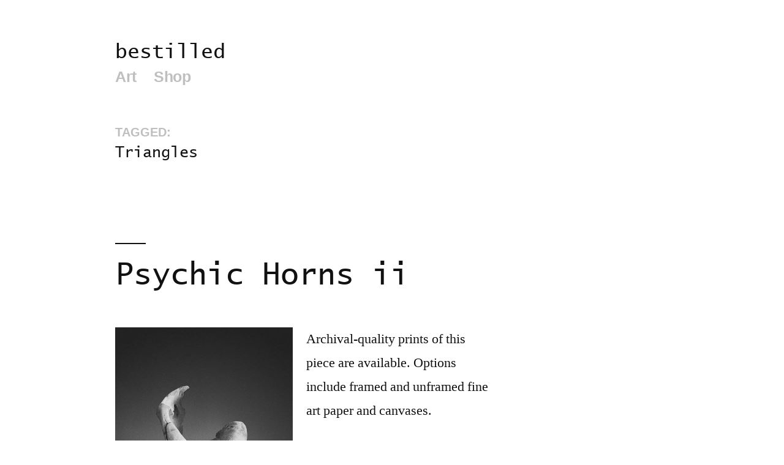

--- FILE ---
content_type: text/css
request_url: https://bestilled.com/wp-content/themes/twentynineteen-child/style.css?ver=1.1.2
body_size: 4987
content:
/*
 Theme Name:   Twenty Nineteen Child
 Description:  Twenty Nineteen Child Theme
 Author:       Joseph Westrupp
 Author URI:   https://bestilled.com
 Template:     twentynineteen
 Version:      1.1.2
 Text Domain:  twentynineteen
*/

/**
 *  0.0 - Misc Layout
 *  1.0 - Typography
 *  2.0 - Forms
 *  3.0 - Links
 *  4.0 - Menus
 *  5.0 Next / Previous
 *  6.0 Header
 *  7.0 Posts and pages
 *  8.0 Comments
 *  9.0 Archives
 * 10.0 Footer
 * 11.0 - YIKES Easy Forms for MailChimp
 * 13.0 - Breadcrumbs
 * 14.0 - Images and Foogallery
 * 15.0 - Captions
 * 16.0 - WP Featherlight lightbox
 */

@font-face {
	font-family: ExMon;
	src:	url("https://bestilled.com/wp-content/themes/twentynineteen-child/font/excalib.eot?") format("eot"),
		url("https://bestilled.com/wp-content/themes/twentynineteen-child/font/excalib.woff") format("woff"),
		url("https://bestilled.com/wp-content/themes/twentynineteen-child/font/excalib.ttf") format("truetype"),
		url("https://bestilled.com/wp-content/themes/twentynineteen-child/font/excalib.svg#ExcaliburMonospace") format("svg");
		font-weight:normal;
		font-style:normal;
}

/**
 * 0.0 - Misc Layout
 */

/* make gap between footer and content on pages same as default for posts */
.page .entry .entry-content > *:last-child, .page .entry .entry-summary > *:last-child {
	margin-bottom: calc(2 * 1rem);
}
@media only screen and (min-width: 768px) {
	.page .entry .entry-content > *:last-child, .page .entry .entry-summary > *:last-child {
		margin-bottom: calc(3 * 1rem)
	}
}

/* standardize gap between blog posts in blog feed to be same as between menu and content */
.blog .entry .entry-content > *:last-child, .blog .entry .entry-summary > *:last-child,
.archive .entry .entry-content > *:last-child, .archive .entry .entry-summary > *:last-child {
	margin-bottom: -8.8px;
}

.blog .entry:last-of-type, .blog .entry-summary:last-of-type,
.archive .entry:last-of-type, .archive .entry-summary:last-of-type {
	margin-bottom: calc(2 * 1rem);
}
@media only screen and (min-width: 768px) {
	.blog .entry:last-of-type, .blog .entry-summary:last-of-type,
	.archive .entry:last-of-type, .archive .entry-summary:last-of-type {
		margin-bottom: calc(3 * 1rem);
	}
}
.entry {
	margin-top: calc(4 * 1rem);
}
@media only screen and (min-width: 768px) {
	.entry {
		margin-top: calc(6 * 1rem);
	}
}

.pagination .nav-links {
	margin-top: -.6rem;
	margin-bottom: -.6rem;
}
@media only screen and (min-width: 768px) {
	.pagination .nav-links {
		margin-top: -1.1rem;
		margin-bottom: -1.1rem;
	}
}
.navigation.pagination {
	margin-top: calc(2 * 1rem);
	margin-bottom: calc(2 * 1rem);
}
@media only screen and (min-width: 768px) {
	.navigation.pagination {
		margin-top: calc(3 * 1rem);
		margin-bottom: calc(3 * 1rem);
	}
}

.entry .entry-footer {
	margin-top: 0;
	margin-bottom: 0;
}

/**
 * 1.0 - Typography
 */

li p {
	margin: 32px 0;
}

.post-navigation .post-title,
.entry-title,
.not-found .page-title,
.error-404 .page-title,
.comments-title,
blockquote {
	word-break: keep-all;
}

.entry .entry-content .wp-block-code code {
	word-break: keep-all;
}

/* ----------- Headings -------------- */

h1, h2, h3, h4, h5, h6, .post-title, .comments-title, .comment-reply-title, .page-title, .widget_calendar caption, .post-navigation .post-title, .site-title, .page-description, .site-description {
	font-family: "lucida console", ExMon, monospace;
	letter-spacing: normal;
	font-weight: 400;
}

.entry .entry-header, .hfeed .entry .entry-header {
	margin-bottom: 1rem;
}

.home h1.entry-title, .page-id-2249 h1.entry-title, .page-id-2389 h1.entry-title, .page-id-2919 h1.entry-title {
	display: none;
}

.sentence-case {
	text-transform: capitalize;
}

.entry .entry-content h1, .entry .entry-content h2, .entry .entry-content h3,
.entry .entry-content h4, .entry .entry-content h5, .entry .entry-content h6,
h1, h2, h3, h4, h5, h6 {
	margin-top: 1.5em;
}

/* heading sizes */

/******** h1 and all biggest headings ***********/
h1 {
  font-size: 1.7272727273rem;
}

@media only screen and (min-width: 768px) {
  h1 {
    font-size: 2.2727272727rem;
  }
}

.entry-title,
.not-found .page-title,
.error-404 .page-title,
.has-larger-font-size,
.comments-title {
  font-size: 1.7272727273rem;
}

@media only screen and (min-width: 768px) {
	.entry-title,
	.not-found .page-title,
	.error-404 .page-title,
	.has-larger-font-size {
		font-size: 2.2727272727rem;
	}
}

/********* h2 ************/

h2 {
	font-size: 1.5454545455rem;
}
@media only screen and (min-width: 768px) {
  h2 {
    font-size: 1.9545454545rem;
  }
}
/********* h3 ************/

.has-regular-font-size,
.has-large-font-size,
h3 {
  font-size: 1.3636363636rem;
}
@media only screen and (min-width: 768px) {
  	.has-regular-font-size,
	.has-large-font-size,
	h3 {
    	font-size: 1.6363636364rem;
	}
}

.site-title,
.site-description,
.main-navigation,
.nav-links,
.page-title,
.page-description,
.comment-author .fn,
.no-comments,
h2.author-title,
p.author-bio,
h4 {
  font-size: 1.125rem;
}

.pagination .nav-links,
.comment-content,
h5 {
  font-size: 0.88889rem;
}

.entry-meta,
.entry-footer,
.discussion-meta-info,
.site-info,
.has-small-font-size,
.comment-reply-link,
.comment-metadata,
.comment-notes,
.sticky-post,
#cancel-comment-reply-link,
img::after,
h6 {
  font-size: 0.71111rem;
}

ul, ul ul {
  list-style-type: none;
}

ul > li:not(.menu-item)::before {
  content: '\2014';
  position: absolute;
  margin-left: -1.55rem;
}

ul, ul ul, .entry .entry-content ul.contents ul {
	padding-left: 2.5rem;
}

li > ul {
  padding-left: 2.5rem;
}

ol li {
	padding-left: .4rem;
}

ol, ol ol {
	padding-left: 2.1rem;
}

li > ol {
  padding-left: 2.1rem;
}

.entry .entry-content ul.contents a {
	text-decoration: none;
}

.margined-list li {
	margin: 32px 0;
}

/* ----------- ditch the short lines above headings -------------- */
h1:not(.site-title)::before,
h2::before {
	content: none;
}

body {
	color: #111;
}

blockquote, .entry .entry-content .wp-block-quote:not(.is-large), .entry .entry-content .wp-block-quote:not(.is-style-large) {
  border-left: 2px solid #111;
}

/* 2.0 Forms */
.button,
button,
input[type="button"],
input[type="reset"],
input[type="submit"] {
	background: #111;
	transition: background 50ms ease-in-out;
}
.button:hover,
button:hover,
input[type="button"]:hover,
input[type="reset"]:hover,
input[type="submit"]:hover {
	background: #4593c5;
}
.button:focus,
button:focus,
input[type="button"]:focus,
input[type="reset"]:focus,
input[type="submit"]:focus {
	background: #4593c5;
	outline: none;
}
.button:active,
button:active,
input[type="button"]:active,
input[type="reset"]:active,
input[type="submit"]:active {
	background: #255888;
}

input[type="text"],
input[type="email"],
input[type="url"],
input[type="password"],
input[type="search"],
input[type="number"],
input[type="tel"],
input[type="range"],
input[type="date"],
input[type="month"],
input[type="week"],
input[type="time"],
input[type="datetime"],
input[type="datetime-local"],
input[type="color"],
textarea {
	-webkit-backface-visibility: hidden;
	background: #fff;
	border: solid 1px #bfbfbf;
	width: 100%;
}

input[type="text"]:focus,
input[type="email"]:focus,
input[type="url"]:focus,
input[type="password"]:focus,
input[type="search"]:focus,
input[type="number"]:focus,
input[type="tel"]:focus,
input[type="range"]:focus,
input[type="date"]:focus,
input[type="month"]:focus,
input[type="week"]:focus,
input[type="time"]:focus,
input[type="datetime"]:focus,
input[type="datetime-local"]:focus,
input[type="color"]:focus,
textarea:focus {
	border-color: #4593c5;
	outline: 0px none;
}

/* Navigation */
/*--------------------------------------------------------------
3.0 Links
--------------------------------------------------------------*/
a {
	-webkit-tap-highlight-color: rgba(69,147,197,0.4);
}

#site-navigation > div {
	-webkit-tap-highlight-color: rgba(0,0,0,0);
}


a {
	color: #111;
	transition: color 50ms ease-in-out;
}
a:visited {
	color: #111;
}
a:hover {
	color: #4593c5;
	outline: 0 none;
	text-decoration: none;
}
a:focus {
	color: #4593c5;
	outline: none;
	text-decoration: none;
}
a:active {
	color: #255888;
	text-decoration: none;
}

.entry .entry-content a:focus {
	text-decoration: none;
}

.pagination .nav-links {
	padding-top: 0;
	padding-bottom: 0;
}

@media only screen and (min-width: 768px) {
	.pagination .nav-links > *:first-child {
		padding-left: 0;
	}
	.pagination .nav-links > *:last-child {
		padding-right: 0;
	}
}

nav :focus {
	outline: 0 none;
}

.nav-links span.current {
	color: #b3b3b3;
	text-decoration: underline;
}

.prints-news a {
	font-weight: 700;
}

/*--------------------------------------------------------------
4.0 Menus
--------------------------------------------------------------*/

.noLink {
	cursor: pointer;
	margin-right: 1rem;
}

.main-navigation ul.main-menu {
	white-space: nowrap;
}

.main-navigation .main-menu > li {
	color: #bfbfbf;
}

.main-navigation .main-menu > li > a {
	color: #bfbfbf;
	margin-right: 1rem;
}
.main-navigation .main-menu > li > a:hover,
.main-navigation .main-menu > li > a:hover + svg {
	color: #4593c5;
}
.main-navigation .main-menu > li > a:focus,
.main-navigation .main-menu > li > a:focus + svg{
	color: #4593c5;
}
.main-navigation .main-menu > li > a:active,
.main-navigation .main-menu > li > a:active + svg {
	color: #255888;
}

.main-navigation .main-menu > li.menu-item-has-children .submenu-expand {
}

.main-navigation .sub-menu {
	background-color: #bfbfbf;
	color: #fff;
}

.main-navigation .sub-menu > li.menu-item-has-children .submenu-expand {
	color: white;
}

.main-navigation .sub-menu > li > a,
.main-navigation .sub-menu > li > .menu-item-link-return {
	color: #fff;
}
.main-navigation .sub-menu > li > a:hover,
.main-navigation .sub-menu > li > .menu-item-link-return:hover {
	background: #4593c5;
}
.main-navigation .sub-menu > li > a:focus,
.main-navigation .sub-menu > li > .menu-item-link-return:focus {
	background: #4593c5;
}
.main-navigation .sub-menu > li > a:active,
.main-navigation .sub-menu > li > .menu-item-link-return:active {
	background: #255888;
}

.main-navigation .sub-menu > li > a:hover::after,
.main-navigation .sub-menu > li > .menu-item-link-return:hover::after {
	background: #4593c5;
}

.main-navigation .sub-menu > li > a:focus::after,
.main-navigation .sub-menu > li > .menu-item-link-return:focus::after {
	background: #4593c5;
}

.social-navigation ul.social-links-menu li a {
	color: #111;
	margin: 0;
	border-bottom: none;
	opacity: 1;
	transition: color 50ms ease-in-out;
}
.social-navigation ul.social-links-menu li a:hover {
	color: #111;
	opacity: 1;
}
.social-navigation ul.social-links-menu li a:focus {
	color: #111;
	border-bottom: none;
}
.social-navigation ul.social-links-menu li a:active {
	color: #111;
	opacity: 1;
}

.footer-menu {
	margin: 0;
}
.footer-menu li {
	white-space: nowrap;
}
.footer-navigation .menu-footer-menu-container {
	display: block;
	text-transform: uppercase;
	margin: .25rem 0;
}

.footer-navigation .menu-footer-menu-container li:last-child {
	margin-right: 0;
}

/*--------------------------------------------------------------
5.0 Next / Previous
--------------------------------------------------------------*/
/* Next/Previous navigation */

.nav-links {
	line-height: 1;
}

.post-navigation .nav-links a .meta-nav {
	font-family: -apple-system, BlinkMacSystemFont, "Segoe UI", "Roboto", "Oxygen", "Ubuntu", "Cantarell", "Fira Sans", "Droid Sans", "Helvetica Neue", sans-serif;
	text-transform: uppercase;
	color: #bfbfbf;
	font-weight: 700;
	display: inline-block;
	margin-bottom: .45rem;
	font-size: .9rem;
}

.post-navigation .nav-links .nav-next .post-title, .post-navigation .nav-links .nav-previous .post-title {
	font-family: "lucida console", ExMon, monospace;
	letter-spacing: normal;
	font-weight: 400;
	text-transform: none;
	font-size: 1.125rem;
  }
@media only screen and (min-width: 1168px) {
  .post-navigation .nav-links .nav-next {
    padding-left: 0;
  }
}
@media only screen and (min-width: 1168px) {
  .post-navigation .nav-links .nav-previous + .nav-next {
    padding-left: 1rem;
  }
}

.post-navigation .nav-links a .meta-nav::before, .post-navigation .nav-links a .meta-nav::after {
	content: none;
	color: #767676;
}

.post-navigation .nav-links a:hover {
	color: #4593c5;
}
.post-navigation .nav-links a:focus {
	color: #4593c5;
}
.post-navigation .nav-links a:active {
	color: #255888;
}

.screen-reader-text:focus {
	background-color: #f1f1f1;
	color: #21759b;
}

/* Content */
/*--------------------------------------------------------------
6.0 Header
--------------------------------------------------------------*/

.site-branding {
	color: #767676;
}

.site-title {
	margin: auto;
	display: inline;
	color: #111;
	font-size: 1.5em;
}

.site-title a {
	color: #111;
}

.site-title a:link, .site-title a:visited {
	color: #111;
}
.site-title a:hover {
	color: #4593c5;
}
.site-title a:focus {
	color: #4593c5;
}
.site-title a:active {
	color: #255888;
}

.site-description {
	display: none;
	color: #999;
	text-transform: uppercase;
}
.site-title:not(:empty) + .site-description:not(:empty)::before {
	margin: 0 -.1em 0 .25em;
	content: "\003a";
	content: none;
}

/*--------------------------------------------------------------
7.0 Posts and pages
--------------------------------------------------------------*/

.archive ul.prints-news {
	display: none;
}

.entry .entry-title::before {
	background: #111;
	content: "\020";
}

.entry .entry-title a {
	color: inherit;
}
.entry .entry-title a:hover {
	color: #4593c5;
}
.entry .entry-title a:focus {
	color: #4593c5;
}
.entry .entry-title a:active {
	color: #255888;
}

.entry .entry-meta,
.entry .entry-footer {
	color: #767676;
}

.entry .entry-meta a,
.entry .entry-footer a {
	color: currentColor;
}
.entry .entry-meta a:hover,
.entry .entry-footer a:hover {
	color: #4593c5;
}
.entry .entry-meta a:focus,
.entry .entry-footer a:focus {
	color: #4593c5;
}
.entry .entry-meta a:active,
.entry .entry-footer a:active {
	color: #255888;
}

.entry .entry-content .more-link {
	color: inherit;
	transition: color 50ms ease-in-out;
}

.entry .entry-content .more-link:hover {
	color: #4593c5;
}
.entry .entry-content .more-link:focus {
	color: #4593c5;
}
.entry .entry-content .more-link:active {
	color: #255888;
}

.entry .entry-content a.button:hover {
	background: #4593c5;
}
.entry .entry-content a.button:focus {
	background: #4593c5;
}
.entry .entry-content a.button:active {
	background: #255888;
}

.author-bio .author-title::before {
	background: #767676;
}

.author-bio .author-description {
	color: #767676;
}

/*--------------------------------------------------------------
8.0 Comments
--------------------------------------------------------------*/

.comments-area .comments-title-wrap .comments-title::before {
	background: #767676;
	content: none;
}

.comment-list .pingback .comment-body,
.comment-list .trackback .comment-body {
	color: #767676;
}

.comment-list .pingback .comment-body .comment-edit-link,
.comment-list .trackback .comment-body .comment-edit-link {
	color: #767676;
}

.comment .comment-author .fn a {
	color: inherit;
}
.comment .comment-author .fn a:hover {
	color: #4593c5;
}
.comment .comment-author .fn a:focus {
	color: #4593c5;
}
.comment .comment-author .fn a:active {
	color: #255888;
}

.comment .comment-author .post-author-badge svg {
	fill: white;
}

.comment .comment-metadata > a,
.comment .comment-metadata .comment-edit-link {
	color: #767676;
}

.comment .comment-metadata > a:hover,
.comment .comment-metadata .comment-edit-link:hover {
	color: #4593c5;
	text-decoration: none;
}
.comment .comment-metadata > a:focus,
.comment .comment-metadata .comment-edit-link:focus {
	color: #4593c5;
	text-decoration: none;
}
.comment .comment-metadata > a:active,
.comment .comment-metadata .comment-edit-link:active {
	color: #255888;
	text-decoration: none;
}

.comment .comment-metadata .edit-link-sep {
	color: #767676;
}

.comment .comment-metadata .edit-link {
	color: #767676;
}

.comment .comment-metadata .comment-edit-link:hover {
	color: #4593c5;
}
.comment .comment-metadata .comment-edit-link:focus {
	color: #4593c5;
}
.comment .comment-metadata .comment-edit-link:active {
	color: #255888;
}

.comment-reply-link:hover,
#cancel-comment-reply-link:hover {
	color: #4593c5;
}
.comment-reply-link:focus,
#cancel-comment-reply-link:focus {
	color: #4593c5;
}
.comment-reply-link:active,
#cancel-comment-reply-link:active {
	color: #255888;
}

.comment-form .comment-notes,
.comment-form label {
	color: #767676;
}


/*--------------------------------------------------------------
9.0 Archives
--------------------------------------------------------------*/
.archive .page-header,
.search .page-header,
.error404 .page-header {
	margin: 1rem 1rem 3rem;
}

@media only screen and (min-width: 768px) {
	.archive .page-header,
	.search .page-header,
	.error404 .page-header {
		padding-bottom: 3rem;
		margin: 0 calc(10% + 60px);
	}
}

.archive .page-header, .search .page-header {
	font-size: .8rem;
	line-height: 1;
}

.archive .page-header .page-title, .search:not(.search-no-results) .page-header .page-title {
	font-family: -apple-system, BlinkMacSystemFont, "Segoe UI", "Roboto", "Oxygen", "Ubuntu", "Cantarell", "Fira Sans", "Droid Sans", "Helvetica Neue", sans-serif;
	text-transform: uppercase;
	font-weight: 700;
	line-height: 1;
	font-size: .9rem;
}

.archive .page-header .page-description, .search .page-header .page-description {
	font-family: "lucida console", ExMon, monospace;
	letter-spacing: normal;
	font-weight: 400;
	text-transform: none;
	font-size: 1.125rem;
	margin-top: .4em;
}

.archive .page-header .page-title,
.search .page-header .page-title,
.error404 .page-header .page-title {
	color: #bfbfbf;
	
}

.archive .page-header .page-description {
	color: #111;
}

.archive .page-header .search-term::after,
.archive .page-header .page-description::after,
.search .page-header .search-term::after,
.search .page-header .page-description::after,
.error404 .page-header .search-term::after,
.error404 .page-header .page-description::after {
	content: none; /* jw - to nix the period after archive headings */
}

/* 404 & Not found */
.error-404.not-found .page-content,
.no-results.not-found .page-content {
  margin: calc(3 * 1rem) 1rem 0;
}

@media only screen and (min-width: 768px) {
  .error-404.not-found .page-content,
  .no-results.not-found .page-content {
    margin: calc(3 * 1rem) calc(10% + 60px) 0;
  }
}

/*--------------------------------------------------------------
10.0 Footer
--------------------------------------------------------------*/
/* Site footer */
.copyright {
	font-size: .6rem;
}
.privacy-policy-link, .cookie-policy-link {
	text-transform: uppercase;
	white-space: nowrap;
}

#colophon .site-info {
	color: #767676;
}

#colophon .site-info a {
	color: inherit;
}
#colophon .site-info a:hover {
	color: #4593d5;
}
#colophon .site-info a:focus {
	color: #4593d5;
	outline: none;
}
#colophon .site-info a:active {
	color: #255888;
}

/* Widgets */

.widget a {
	color: #111;
}
.widget a:hover {
	color: #4593c5;
}
.widget a:focus {
	color: #4593c5;
}
.widget a:active {
	color: #255888;
}


.entry .entry-content .wp-block-button .wp-block-button__link {
  transition: background 50ms ease-in-out;
}

.entry .entry-content .wp-block-button .wp-block-button__link:not(.has-background) {
	background-color: #111;
}

.entry .entry-content .wp-block-button .wp-block-button__link:not(.has-text-color) {
	color: white;
}

.entry .entry-content .wp-block-button .wp-block-button__link:hover {
	color: white;
	background: #4593c5;
}
.entry .entry-content .wp-block-button .wp-block-button__link:focus {
	color: white;
	background: #4593c5;
}
.entry .entry-content .wp-block-button .wp-block-button__link:active {
	color: white;
	background: #255888;
}

.entry .entry-content .wp-block-button.is-style-outline .wp-block-button__link,
.entry .entry-content .wp-block-button.is-style-outline .wp-block-button__link:focus,
.entry .entry-content .wp-block-button.is-style-outline .wp-block-button__link:active {
  transition: all 50ms ease-in-out;
}

.entry .entry-content .wp-block-button.is-style-outline .wp-block-button__link:not(.has-background),
.entry .entry-content .wp-block-button.is-style-outline .wp-block-button__link:focus:not(.has-background),
.entry .entry-content .wp-block-button.is-style-outline .wp-block-button__link:active:not(.has-background) {
  background: transparent;
}

.entry .entry-content .wp-block-button.is-style-outline .wp-block-button__link:not(.has-text-color),
.entry .entry-content .wp-block-button.is-style-outline .wp-block-button__link:focus:not(.has-text-color),
.entry .entry-content .wp-block-button.is-style-outline .wp-block-button__link:active:not(.has-text-color) {
	color: #4593c5;
	border-color: currentColor;
}

.entry .entry-content .wp-block-button.is-style-outline .wp-block-button__link:hover {
	color: white;
	border-color: #111;
}

.entry .entry-content .wp-block-file .wp-block-file__button {
	background: #4593c5;
	color: #fff;
	transition: background 50ms ease-in-out;
}

.entry .entry-content .wp-block-file .wp-block-file__button:hover {
	background: #111;
}

.entry .entry-content .wp-block-file .wp-block-file__button:focus {
	background: #111;
}

.entry .entry-content .wp-block-code {
	border-radius: 0;
}

svg {
  transition: fill 50ms ease-in-out;
  fill: currentColor;
}

/**
 * 11.0 - YIKES Easy Forms for MailChimp */
 */

 .yikes-easy-mc-form {
	display: block;
 }

 /* Submit Button */
.yikes-easy-mc-form .yikes-easy-mc-submit-button {
	display: block;
	margin: 1rem 0;
}

.yikes-easy-mc-error-message, .yikes-easy-mc-success-message {
	color: #d5323e;
	background: none;
	position: relative;
	padding: .76rem 1rem;
	outline: solid 1px #d5323e;
}

.yikes-easy-mc-success-message {
	color: #4593c5;
	background: none;
	outline: solid 1px #4593c5;
}

.yikes-easy-mc-display-none,
.mailchimp-field-hidden {
	display: none !important;
}

img.yikes-mailchimp-preloader {
	max-height:40px;
	display: none;
}
img.loading-dots.yikes-mc-loading-dots {
	height: 2.2em;
	margin: -.655555em 0;
}

button.yikes-easy-mc-submit-button:disabled:hover,
button.yikes-easy-mc-submit-button:disabled:active,
button.yikes-easy-mc-submit-button:disabled:focus {
	background: #111;
	opacity: .5;
	cursor: default;
}

.comment-form .yikes-easy-mailchimp-comment_form-checkbox label {
	color: #111;
	font-family: "NonBreakingSpaceOverride", "Hoefler Text", "Baskerville Old Face", Garamond, "Times New Roman", serif;
	font-size: 1em;
}

.yikes-easy-mailchimp-comment_form-checkbox input[type="checkbox"] {
	margin: 0 .5em 0 0;
	height: .65em;
}

 /* 13.0 - Breadcrumbs */

#breadcrumbs {
	font-size: .9em;
    margin: 1rem 1rem 3rem;
}

.breadcrumb_last {
	font-style: italic;
}

@media only screen and (min-width: 768px) {
	#breadcrumbs {
    	margin: 0 calc(10% + 60px);
		padding-bottom: 3rem;
	}
}

#breadcrumbs a {
	text-decoration: underline;
	white-space: nowrap;
}
#breadcrumbs a:hover {
	text-decoration: none;
}
#breadcrumbs a:focus {
	text-decoration: none;
}

 /* 14.0 - Images */

figure.alignleft {
		max-width: 50%;
}

/* disable lightbox on archive page, but leave pinterest button */
.archive .category-art figure.alignleft, .search-results figure.alignleft {
	pointer-events: none;
}

/* for landscape orientation: */
.landscape figure.alignleft {
	margin: 0 auto;
	float: none;
	max-width: 100%;
}
@media only screen and (min-width: 700px) {
.landscape figure.alignleft {
		float: left;
		margin: 0 1em 0 0;
		max-width: 60%;
	}
}
@media only screen and (min-width: 1168px) {
.landscape figure.alignleft {
		max-width: 45%;
	}
}

 /* FooGallery + image hover stuff */

div.fg-item.fg-loaded:not(.fg-positioned), .foogallery.fg-hover-instant .fg-loaded .fg-image-overlay {
	display: none;
}

.entry .entry-content .foogallery {
	min-height: 900px;
	margin-top: 0;
}

.single .wp-block-image .alignleft a:hover img,
.single .wp-block-image .alignleft a:focus img,
.foogallery .fg-item a.fg-thumb:hover img,
.foogallery .fg-item a.fg-thumb:focus img {
	transition: opacity .15s ease-in-out;
	opacity: .4;
}
.single .wp-block-image .alignleft a:active img,
.foogallery .fg-item a.fg-thumb:active img {
	transition: opacity .05s ease-in-out;
	opacity: .7;
}

/*--------------------------------------------------------------
15.0 Captions
--------------------------------------------------------------*/
.entry .entry-content .wp-block-image.narrow-caption figcaption {
	max-width: 400px;
	margin: 0 auto;
}

.wp-caption-text {
	color: #767676;
}

.entry .entry-content .wp-block-image .alignleft figcaption {
	text-align: left;
	padding-left: 0;
}
.entry .entry-content .wp-block-image.landscape .alignleft figcaption {
	text-align: center;
}
@media only screen and (min-width: 700px) {
	.entry .entry-content .wp-block-image.landscape .alignleft figcaption {
		text-align: left;
	}
}

/* disable lightbox on archive page, but leave pinterest button */
.archive .category-art figcaption, .search-results figcaption {
	pointer-events: all;
}

 /* 16.0 - WP Featherlight lightbox */

body .featherlight:last-of-type {
	background: rgba(255, 255, 255, 0.97);
	cursor: pointer;
}

body .featherlight .featherlight-content {
	padding-bottom: 39px;
	background: none;
}

body .featherlight .featherlight-close-icon {
	background-color: transparent;
	background-image: url("data:image/svg+xml,%3Csvg%20xmlns%3D%22http%3A//www.w3.org/2000/svg%22%20viewBox%3D%220%200%2024%2024%22%3E%0A%09%3Cpath%20fill%3D%22%23111111%22%20d%3D%22M21%204.41L19.59%203%2012%2010.59%204.41%203%203%204.41%2010.59%2012%203%2019.59%204.41%2021%2012%2013.41%2019.59%2021%2021%2019.59%2013.41%2012%2021%204.41z%22/%3E%0A%3C/svg%3E");
	opacity: 1;
}

body .featherlight .featherlight-close-icon:hover, body .featherlight .featherlight-close-icon:focus {
	background-image: url("data:image/svg+xml,%3Csvg%20xmlns%3D%22http%3A//www.w3.org/2000/svg%22%20viewBox%3D%220%200%2024%2024%22%3E%0A%09%3Cpath%20fill%3D%22%234593c5%22%20d%3D%22M21%204.41L19.59%203%2012%2010.59%204.41%203%203%204.41%2010.59%2012%203%2019.59%204.41%2021%2012%2013.41%2019.59%2021%2021%2019.59%2013.41%2012%2021%204.41z%22/%3E%0A%3C/svg%3E");
}

body .featherlight .featherlight-close-icon:active {
	background-image: url("data:image/svg+xml,%3Csvg%20xmlns%3D%22http%3A//www.w3.org/2000/svg%22%20viewBox%3D%220%200%2024%2024%22%3E%0A%09%3Cpath%20fill%3D%22%23255888%22%20d%3D%22M21%204.41L19.59%203%2012%2010.59%204.41%203%203%204.41%2010.59%2012%203%2019.59%204.41%2021%2012%2013.41%2019.59%2021%2021%2019.59%2013.41%2012%2021%204.41z%22/%3E%0A%3C/svg%3E");
}
/* jw - this rule for safari only because of a resize bug when hovering over the button
   Safari 6.1-10.0 */
@media screen and (min-color-index:0) and(-webkit-min-device-pixel-ratio:0) {
	@media {
    	body .featherlight .featherlight-close-icon {
			transition: none;
		}
	}
}
/* Safari 10.1+ */
@media not all and (min-resolution:.001dpcm) {
	@media {
		body .featherlight .featherlight-close-icon {
			transition: none;
		}
	}
}

.featherlight-content .caption {
	padding-top: .5rem;
}